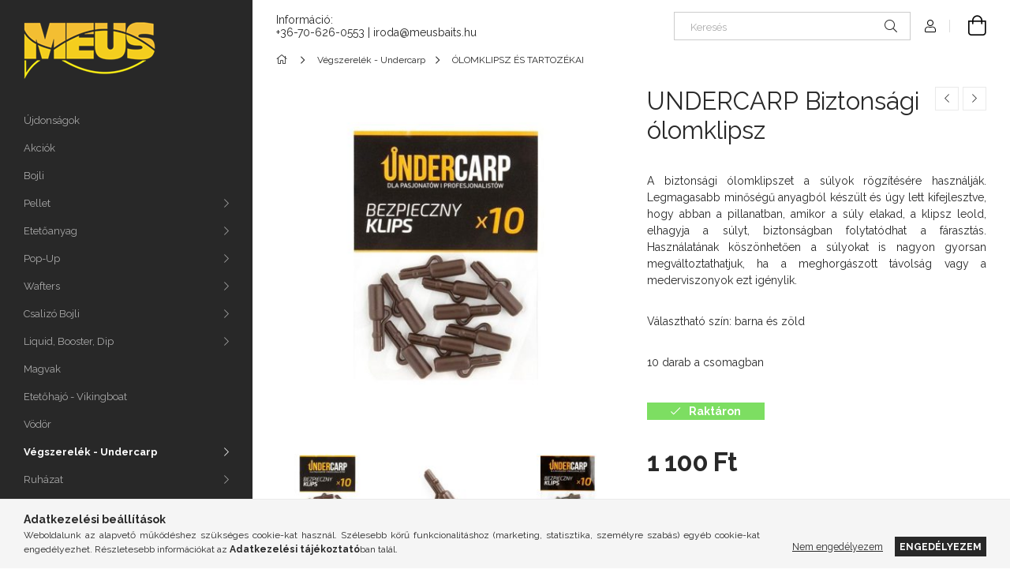

--- FILE ---
content_type: text/html; charset=UTF-8
request_url: https://meusbaits.hu/Biztonsagi-olomklipsz
body_size: 19496
content:
<!DOCTYPE html>
<html lang="hu">
<head>
    <meta charset="utf-8">
<meta name="description" content="UNDERCARP Biztonsági ólomklipsz, A biztonsági ólomklipszet a súlyok rögzítésére használják. Legmagasabb minőségű anyagból készült és úgy lett kifejlesztve, hogy">
<meta name="robots" content="index, follow">
<meta http-equiv="X-UA-Compatible" content="IE=Edge">
<meta property="og:site_name" content="MEUS baits Webáruház" />
<meta property="og:title" content="UNDERCARP Biztonsági ólomklipsz - MEUS baits Webáruház">
<meta property="og:description" content="UNDERCARP Biztonsági ólomklipsz, A biztonsági ólomklipszet a súlyok rögzítésére használják. Legmagasabb minőségű anyagból készült és úgy lett kifejlesztve, hogy">
<meta property="og:type" content="product">
<meta property="og:url" content="https://meusbaits.hu/Biztonsagi-olomklipsz">
<meta property="og:image" content="https://meusbaits.hu/img/24545/UC59/UC59.jpg">
<meta name="facebook-domain-verification" content="yb3luq4vco60udchhlaf95dum2ccl1">
<meta name="mobile-web-app-capable" content="yes">
<meta name="apple-mobile-web-app-capable" content="yes">
<meta name="MobileOptimized" content="320">
<meta name="HandheldFriendly" content="true">

<title>UNDERCARP Biztonsági ólomklipsz - MEUS baits Webáruház</title>


<script>
var service_type="shop";
var shop_url_main="https://meusbaits.hu";
var actual_lang="hu";
var money_len="0";
var money_thousend=" ";
var money_dec=",";
var shop_id=24545;
var unas_design_url="https:"+"/"+"/"+"meusbaits.hu"+"/"+"!common_design"+"/"+"base"+"/"+"001903"+"/";
var unas_design_code='001903';
var unas_base_design_code='1900';
var unas_design_ver=4;
var unas_design_subver=6;
var unas_shop_url='https://meusbaits.hu';
var responsive="yes";
var config_plus=new Array();
config_plus['product_tooltip']=1;
config_plus['cart_redirect']=1;
config_plus['money_type']='Ft';
config_plus['money_type_display']='Ft';
var lang_text=new Array();

var UNAS = UNAS || {};
UNAS.shop={"base_url":'https://meusbaits.hu',"domain":'meusbaits.hu',"username":'meusbaits.unas.hu',"id":24545,"lang":'hu',"currency_type":'Ft',"currency_code":'HUF',"currency_rate":'1',"currency_length":0,"base_currency_length":0,"canonical_url":'https://meusbaits.hu/Biztonsagi-olomklipsz'};
UNAS.design={"code":'001903',"page":'product_details'};
UNAS.api_auth="72f8e3c77cff58d1d51627dfe220f7ba";
UNAS.customer={"email":'',"id":0,"group_id":0,"without_registration":0};
UNAS.shop["category_id"]="599156";
UNAS.shop["sku"]="UC59";
UNAS.shop["product_id"]="236855840";
UNAS.shop["only_private_customer_can_purchase"] = false;
 

UNAS.text = {
    "button_overlay_close": `Bezár`,
    "popup_window": `Felugró ablak`,
    "list": `lista`,
    "is_opened": `megnyitva`,
    "is_closed": `bezárva`,
    "consent_granted": `hozzájárulás megadva`,
    "consent_rejected": `hozzájárulás elutasítva`,
    "field_is_incorrect": `mező hibás`,
    "error_title": `Hiba!`,
    "product_variants": `termék változatok`,
    "product_added_to_cart": `A termék a kosárba került`,
    "product_added_to_cart_with_qty_problem": `A termékből csak [qty_added_to_cart] [qty_unit] került kosárba`,
    "product_removed_from_cart": `A termék törölve a kosárból`,
    "reg_title_name": `Név`,
    "reg_title_company_name": `Cégnév`,
    "number_of_items_in_cart": `Kosárban lévő tételek száma`,
    "cart_is_empty": `A kosár üres`,
    "cart_updated": `A kosár frissült`
};


UNAS.text["delete_from_favourites"]= `Törlés a kedvencek közül`;
UNAS.text["add_to_favourites"]= `Kedvencekhez`;






window.lazySizesConfig=window.lazySizesConfig || {};
window.lazySizesConfig.loadMode=1;
window.lazySizesConfig.loadHidden=false;

window.dataLayer = window.dataLayer || [];
function gtag(){dataLayer.push(arguments)};
gtag('js', new Date());
</script>

<script src="https://meusbaits.hu/!common_packages/jquery/jquery-3.2.1.js?mod_time=1759314984"></script>
<script src="https://meusbaits.hu/!common_packages/jquery/plugins/migrate/migrate.js?mod_time=1759314984"></script>
<script src="https://meusbaits.hu/!common_packages/jquery/plugins/autocomplete/autocomplete.js?mod_time=1759314984"></script>
<script src="https://meusbaits.hu/!common_packages/jquery/plugins/tools/overlay/overlay.js?mod_time=1759314984"></script>
<script src="https://meusbaits.hu/!common_packages/jquery/plugins/tools/toolbox/toolbox.expose.js?mod_time=1759314984"></script>
<script src="https://meusbaits.hu/!common_packages/jquery/plugins/lazysizes/lazysizes.min.js?mod_time=1759314984"></script>
<script src="https://meusbaits.hu/!common_packages/jquery/own/shop_common/exploded/common.js?mod_time=1759314984"></script>
<script src="https://meusbaits.hu/!common_packages/jquery/own/shop_common/exploded/common_overlay.js?mod_time=1759314984"></script>
<script src="https://meusbaits.hu/!common_packages/jquery/own/shop_common/exploded/common_shop_popup.js?mod_time=1759314984"></script>
<script src="https://meusbaits.hu/!common_packages/jquery/own/shop_common/exploded/page_product_details.js?mod_time=1759314984"></script>
<script src="https://meusbaits.hu/!common_packages/jquery/own/shop_common/exploded/function_favourites.js?mod_time=1759314984"></script>
<script src="https://meusbaits.hu/!common_packages/jquery/own/shop_common/exploded/function_recommend.js?mod_time=1759314984"></script>
<script src="https://meusbaits.hu/!common_packages/jquery/plugins/hoverintent/hoverintent.js?mod_time=1759314984"></script>
<script src="https://meusbaits.hu/!common_packages/jquery/own/shop_tooltip/shop_tooltip.js?mod_time=1759314984"></script>
<script src="https://meusbaits.hu/!common_design/base/001900/main.js?mod_time=1759314986"></script>
<script src="https://meusbaits.hu/!common_packages/jquery/plugins/perfectscrollbar/perfect-scrollbar-1.4.0/perfect-scrollbar.min.js?mod_time=1759314984"></script>
<script src="https://meusbaits.hu/!common_packages/jquery/plugins/swiper/swiper-bundle.min.js?mod_time=1759314984"></script>
<script src="https://meusbaits.hu/!common_packages/jquery/plugins/toastr/toastr.min.js?mod_time=1759314984"></script>
<script src="https://meusbaits.hu/!common_packages/jquery/plugins/tippy/popper-2.4.4.min.js?mod_time=1759314984"></script>
<script src="https://meusbaits.hu/!common_packages/jquery/plugins/tippy/tippy-bundle.umd.min.js?mod_time=1759314984"></script>
<script src="https://meusbaits.hu/!common_packages/jquery/plugins/photoswipe/photoswipe.min.js?mod_time=1759314984"></script>
<script src="https://meusbaits.hu/!common_packages/jquery/plugins/photoswipe/photoswipe-ui-default.min.js?mod_time=1759314984"></script>

<link href="https://meusbaits.hu/temp/shop_24545_f2ff07046ae5e49716c315d582c7d960.css?mod_time=1761908842" rel="stylesheet" type="text/css">

<link href="https://meusbaits.hu/Biztonsagi-olomklipsz" rel="canonical">
<link id="favicon-96x96" rel="icon" type="image/png" href="https://meusbaits.hu/shop_ordered/24545/pic/fekete96x96.png" sizes="96x96">
<script>
        var google_consent=1;
    
        gtag('consent', 'default', {
           'ad_storage': 'denied',
           'ad_user_data': 'denied',
           'ad_personalization': 'denied',
           'analytics_storage': 'denied',
           'functionality_storage': 'denied',
           'personalization_storage': 'denied',
           'security_storage': 'granted'
        });

    
        gtag('consent', 'update', {
           'ad_storage': 'denied',
           'ad_user_data': 'denied',
           'ad_personalization': 'denied',
           'analytics_storage': 'denied',
           'functionality_storage': 'denied',
           'personalization_storage': 'denied',
           'security_storage': 'granted'
        });

        </script>
    
    <meta content="width=device-width, initial-scale=1.0" name="viewport">
	<link rel="preload" href="https://meusbaits.hu/!common_design/own/fonts/1800/customicons/custom-icons.woff2" as="font" type="font/woff2" crossorigin>
    <link rel="preconnect" href="https://fonts.gstatic.com">
    <link rel="preload" href="https://fonts.googleapis.com/css2?family=Raleway:wght@400;700&display=swap" as="style">
    <link rel="stylesheet" href="https://fonts.googleapis.com/css2?family=Raleway:wght@400;700&display=swap" media="print" onload="this.media='all'">
    <noscript>
        <link rel="stylesheet" href="https://fonts.googleapis.com/css2?family=Raleway:wght@400;700&display=swap">
    </noscript>

    
    
    
    
    
    

    
    
    
    



                                       <style>
                .banner_start_big-wrapper .swiper-slide {
                    padding-top: calc(133.509933775%);
                }
                 @media (max-width: 991.98px){ .banner_start_big-wrapper .swiper-slide { padding-top: calc(133.403361345%);}}                  @media (max-width: 767.98px){ .banner_start_big-wrapper .swiper-slide { padding-top: calc(133.509933775%);}}                  @media (max-width: 575.98px){ .banner_start_big-wrapper .swiper-slide { padding-top: calc(133.333333333%);}}                 </style>

                                    <link rel="preload" media="(max-width: 364.98px)" imagesrcset="https://meusbaits.hu/!common_design/custom/meusbaits.unas.hu/element/layout_hu_banner_start_big-755_1_xxsmall.jpg?time=1740485625 1x" href="https://meusbaits.hu/!common_design/custom/meusbaits.unas.hu/element/layout_hu_banner_start_big-755_1_xxsmall.jpg?time=1740485625" as="image">
                                                    <link rel="preload" media="(min-width: 365px) and (max-width: 413.98px)" imagesrcset="https://meusbaits.hu/!common_design/custom/meusbaits.unas.hu/element/layout_hu_banner_start_big-755_1_xsmall.jpg?time=1740485625 1x" href="https://meusbaits.hu/!common_design/custom/meusbaits.unas.hu/element/layout_hu_banner_start_big-755_1_xsmall.jpg?time=1740485625" as="image">
                                                    <link rel="preload" media="(min-width: 414px) and (max-width: 575.98px)" imagesrcset="https://meusbaits.hu/!common_design/custom/meusbaits.unas.hu/element/layout_hu_banner_start_big-755_1_small.jpg?time=1740485625 1x" href="https://meusbaits.hu/!common_design/custom/meusbaits.unas.hu/element/layout_hu_banner_start_big-755_1_small.jpg?time=1740485625" as="image">
                                                    <link rel="preload" media="(min-width: 576px) and (max-width: 767.98px)" imagesrcset="https://meusbaits.hu/!common_design/custom/meusbaits.unas.hu/element/layout_hu_banner_start_big-755_1_medium.jpg?time=1740485625 1x" href="https://meusbaits.hu/!common_design/custom/meusbaits.unas.hu/element/layout_hu_banner_start_big-755_1_medium.jpg?time=1740485625" as="image">
                                                    <link rel="preload" media="(min-width: 768px) and (max-width: 991.98px)" imagesrcset="https://meusbaits.hu/!common_design/custom/meusbaits.unas.hu/element/layout_hu_banner_start_big-755_1_large.jpg?time=1740485625 1x" href="https://meusbaits.hu/!common_design/custom/meusbaits.unas.hu/element/layout_hu_banner_start_big-755_1_large.jpg?time=1740485625" as="image">
                                                    <link rel="preload" media="(min-width: 992px) and (max-width: 1199.98px)" imagesrcset="https://meusbaits.hu/!common_design/custom/meusbaits.unas.hu/element/layout_hu_banner_start_big-755_1_xlarge.jpg?time=1740485625 1x" href="https://meusbaits.hu/!common_design/custom/meusbaits.unas.hu/element/layout_hu_banner_start_big-755_1_xlarge.jpg?time=1740485625" as="image">
                                            <link rel="preload" media="(min-width: 1200px) and (max-width: 1439.98px)" imagesrcset="https://meusbaits.hu/!common_design/custom/meusbaits.unas.hu/element/layout_hu_banner_start_big-755_1_xxlarge.jpg?time=1740485625 1x" href="https://meusbaits.hu/!common_design/custom/meusbaits.unas.hu/element/layout_hu_banner_start_big-755_1_xxlarge.jpg?time=1740485625" as="image">
                                                            <link rel="preload" media="(min-width: 1440px)" imagesrcset="https://meusbaits.hu/!common_design/custom/meusbaits.unas.hu/element/layout_hu_banner_start_big-755_1_default.jpg?time=1740485625 1x" href="https://meusbaits.hu/!common_design/custom/meusbaits.unas.hu/element/layout_hu_banner_start_big-755_1_default.jpg?time=1740485625" as="image">
                                                                                        
    


                                         
    



    
    




    
    
    
    
</head>






<body class='design_ver4 design_subver1 design_subver2 design_subver3 design_subver4 design_subver5 design_subver6' id="ud_shop_artdet">
    <div id="fb-root"></div>
    <script>
        window.fbAsyncInit = function() {
            FB.init({
                xfbml            : true,
                version          : 'v22.0'
            });
        };
    </script>
    <script async defer crossorigin="anonymous" src="https://connect.facebook.net/hu_HU/sdk.js"></script>
    <div id="image_to_cart" style="display:none; position:absolute; z-index:100000;"></div>
<div class="overlay_common overlay_warning" id="overlay_cart_add"></div>
<script>$(document).ready(function(){ overlay_init("cart_add",{"onBeforeLoad":false}); });</script>
<div id="overlay_login_outer"></div>	
	<script>
	$(document).ready(function(){
	    var login_redir_init="";

		$("#overlay_login_outer").overlay({
			onBeforeLoad: function() {
                var login_redir_temp=login_redir_init;
                if (login_redir_act!="") {
                    login_redir_temp=login_redir_act;
                    login_redir_act="";
                }

									$.ajax({
						type: "GET",
						async: true,
						url: "https://meusbaits.hu/shop_ajax/ajax_popup_login.php",
						data: {
							shop_id:"24545",
							lang_master:"hu",
                            login_redir:login_redir_temp,
							explicit:"ok",
							get_ajax:"1"
						},
						success: function(data){
							$("#overlay_login_outer").html(data);
							if (unas_design_ver >= 5) $("#overlay_login_outer").modal('show');
							$('#overlay_login1 input[name=shop_pass_login]').keypress(function(e) {
								var code = e.keyCode ? e.keyCode : e.which;
								if(code.toString() == 13) {		
									document.form_login_overlay.submit();		
								}	
							});	
						}
					});
								},
			top: 50,
			mask: {
	color: "#000000",
	loadSpeed: 200,
	maskId: "exposeMaskOverlay",
	opacity: 0.7
},
			closeOnClick: (config_plus['overlay_close_on_click_forced'] === 1),
			onClose: function(event, overlayIndex) {
				$("#login_redir").val("");
			},
			load: false
		});
		
			});
	function overlay_login() {
		$(document).ready(function(){
			$("#overlay_login_outer").overlay().load();
		});
	}
	function overlay_login_remind() {
        if (unas_design_ver >= 5) {
            $("#overlay_remind").overlay().load();
        } else {
            $(document).ready(function () {
                $("#overlay_login_outer").overlay().close();
                setTimeout('$("#overlay_remind").overlay().load();', 250);
            });
        }
	}

    var login_redir_act="";
    function overlay_login_redir(redir) {
        login_redir_act=redir;
        $("#overlay_login_outer").overlay().load();
    }
	</script>  
	<div class="overlay_common overlay_info" id="overlay_remind"></div>
<script>$(document).ready(function(){ overlay_init("remind",[]); });</script>

	<script>
    	function overlay_login_error_remind() {
		$(document).ready(function(){
			load_login=0;
			$("#overlay_error").overlay().close();
			setTimeout('$("#overlay_remind").overlay().load();', 250);	
		});
	}
	</script>  
	<div class="overlay_common overlay_info" id="overlay_newsletter"></div>
<script>$(document).ready(function(){ overlay_init("newsletter",[]); });</script>

<script>
function overlay_newsletter() {
    $(document).ready(function(){
        $("#overlay_newsletter").overlay().load();
    });
}
</script>
<div class="overlay_common overlay_error" id="overlay_script"></div>
<script>$(document).ready(function(){ overlay_init("script",[]); });</script>
    <script>
    $(document).ready(function() {
        $.ajax({
            type: "GET",
            url: "https://meusbaits.hu/shop_ajax/ajax_stat.php",
            data: {master_shop_id:"24545",get_ajax:"1"}
        });
    });
    </script>
    

<div id="container" class="page_shop_artdet_UC59 position-relative d-flex filter-in-subcategory-disabled">
    <div class="col-fix-custom-1 side-dropdown" data-content-for=".side-btn, .filter-btn" data-content-direction="left">
        <section class="main-left">
            <div class="main-left__inner h-100">
                <button class="main-left__close-btn btn-close d-xl-none" data-btn-for=".side-dropdown" type="button" aria-label="Bezár"></button>
                <div class="main-left__content d-flex flex-column">
                    <header class="main-left__header">
                        


        <div id="header_logo_img1" class="js-element logo d-none d-xl-block mb-5 px-5" data-element-name="header_logo">
                                    <a href="https://meusbaits.hu/">                <picture>
                    <source srcset="                                    https://meusbaits.hu/!common_design/custom/meusbaits.unas.hu/element/layout_hu_header_logo-260x60_1_default.png?time=1606462531 170w                                    "
                            sizes=" 170px"
                    >
                    <img src="https://meusbaits.hu/!common_design/custom/meusbaits.unas.hu/element/layout_hu_header_logo-260x60_1_default.png?time=1606462531"
                         alt="MEUS baits Webáruház"
                    >
                </picture>
                </a>                        </div>
    
                    </header>
                    <div class="box_container main-menus has-toggle-button">
                        <div class="box">
                            <div id="main-menus-content" class="box__content main-menus__content js-main-menus-content has-maxheight is-active">
                                    <ul class="cat-menus level-0" data-level="cat-level-0">
                                <li class='cat-menu is-spec-item js-cat-menu-new' data-id="new">
            <span class="cat-menu__name" >
                <a class='cat-menu__link' href='https://meusbaits.hu/shop_artspec.php?artspec=2' >                    Újdonságok                    </a>            </span>
                            </li>
                                <li class='cat-menu is-spec-item js-cat-menu-akcio' data-id="akcio">
            <span class="cat-menu__name" >
                <a class='cat-menu__link' href='https://meusbaits.hu/shop_artspec.php?artspec=1' >                    Akciók                    </a>            </span>
                            </li>
                                <li class='cat-menu js-cat-menu-685149' data-id="685149">
            <span class="cat-menu__name" >
                <a class='cat-menu__link' href='https://meusbaits.hu/spl/685149/Bojli' >                    Bojli                    </a>            </span>
                            </li>
                                <li class='cat-menu has-child js-cat-menu-660486' data-id="660486">
            <span class="cat-menu__name" onclick="catSubLoad('660486','https://meusbaits.hu/shop_ajax/ajax_box_cat.php?get_ajax=1&type=layout&change_lang=hu&level=1&key=660486&box_var_name=shop_cat&box_var_layout_cache=1&box_var_expand_cache=yes&box_var_layout_level0=0&box_var_layout=1&box_var_ajax=1&box_var_section=content&box_var_highlight=yes&box_var_type=expand&box_var_div=no');">
                                    Pellet                                </span>
                            </li>
                                <li class='cat-menu has-child js-cat-menu-724268' data-id="724268">
            <span class="cat-menu__name" onclick="catSubLoad('724268','https://meusbaits.hu/shop_ajax/ajax_box_cat.php?get_ajax=1&type=layout&change_lang=hu&level=1&key=724268&box_var_name=shop_cat&box_var_layout_cache=1&box_var_expand_cache=yes&box_var_layout_level0=0&box_var_layout=1&box_var_ajax=1&box_var_section=content&box_var_highlight=yes&box_var_type=expand&box_var_div=no');">
                                    Etetőanyag                                </span>
                            </li>
                                <li class='cat-menu has-child js-cat-menu-857489' data-id="857489">
            <span class="cat-menu__name" onclick="catSubLoad('857489','https://meusbaits.hu/shop_ajax/ajax_box_cat.php?get_ajax=1&type=layout&change_lang=hu&level=1&key=857489&box_var_name=shop_cat&box_var_layout_cache=1&box_var_expand_cache=yes&box_var_layout_level0=0&box_var_layout=1&box_var_ajax=1&box_var_section=content&box_var_highlight=yes&box_var_type=expand&box_var_div=no');">
                                    Pop-Up                                </span>
                            </li>
                                <li class='cat-menu has-child js-cat-menu-913539' data-id="913539">
            <span class="cat-menu__name" onclick="catSubLoad('913539','https://meusbaits.hu/shop_ajax/ajax_box_cat.php?get_ajax=1&type=layout&change_lang=hu&level=1&key=913539&box_var_name=shop_cat&box_var_layout_cache=1&box_var_expand_cache=yes&box_var_layout_level0=0&box_var_layout=1&box_var_ajax=1&box_var_section=content&box_var_highlight=yes&box_var_type=expand&box_var_div=no');">
                                    Wafters                                </span>
                            </li>
                                <li class='cat-menu has-child js-cat-menu-178324' data-id="178324">
            <span class="cat-menu__name" onclick="catSubLoad('178324','https://meusbaits.hu/shop_ajax/ajax_box_cat.php?get_ajax=1&type=layout&change_lang=hu&level=1&key=178324&box_var_name=shop_cat&box_var_layout_cache=1&box_var_expand_cache=yes&box_var_layout_level0=0&box_var_layout=1&box_var_ajax=1&box_var_section=content&box_var_highlight=yes&box_var_type=expand&box_var_div=no');">
                                    Csalizó Bojli                                </span>
                            </li>
                                <li class='cat-menu has-child js-cat-menu-519040' data-id="519040">
            <span class="cat-menu__name" onclick="catSubLoad('519040','https://meusbaits.hu/shop_ajax/ajax_box_cat.php?get_ajax=1&type=layout&change_lang=hu&level=1&key=519040&box_var_name=shop_cat&box_var_layout_cache=1&box_var_expand_cache=yes&box_var_layout_level0=0&box_var_layout=1&box_var_ajax=1&box_var_section=content&box_var_highlight=yes&box_var_type=expand&box_var_div=no');">
                                    Liquid, Booster, Dip                                </span>
                            </li>
                                <li class='cat-menu js-cat-menu-442240' data-id="442240">
            <span class="cat-menu__name" >
                <a class='cat-menu__link' href='https://meusbaits.hu/Magvak' >                    Magvak                    </a>            </span>
                            </li>
                                <li class='cat-menu js-cat-menu-441326' data-id="441326">
            <span class="cat-menu__name" >
                <a class='cat-menu__link' href='https://meusbaits.hu/spl/441326/Etetohajo-Vikingboat' >                    Etetőhajó - Vikingboat                    </a>            </span>
                            </li>
                                <li class='cat-menu js-cat-menu-549659' data-id="549659">
            <span class="cat-menu__name" >
                <a class='cat-menu__link' href='https://meusbaits.hu/spl/549659/Vodor' >                    Vödör                    </a>            </span>
                            </li>
                                <li class='cat-menu has-child js-cat-menu-974666' data-id="974666">
            <span class="cat-menu__name" onclick="catSubLoad('974666','https://meusbaits.hu/shop_ajax/ajax_box_cat.php?get_ajax=1&type=layout&change_lang=hu&level=1&key=974666&box_var_name=shop_cat&box_var_layout_cache=1&box_var_expand_cache=yes&box_var_layout_level0=0&box_var_layout=1&box_var_ajax=1&box_var_section=content&box_var_highlight=yes&box_var_type=expand&box_var_div=no');">
                                    Végszerelék - Undercarp                                </span>
                            </li>
                                <li class='cat-menu has-child js-cat-menu-986162' data-id="986162">
            <span class="cat-menu__name" onclick="catSubLoad('986162','https://meusbaits.hu/shop_ajax/ajax_box_cat.php?get_ajax=1&type=layout&change_lang=hu&level=1&key=986162&box_var_name=shop_cat&box_var_layout_cache=1&box_var_expand_cache=yes&box_var_layout_level0=0&box_var_layout=1&box_var_ajax=1&box_var_section=content&box_var_highlight=yes&box_var_type=expand&box_var_div=no');">
                                    Ruházat                                </span>
                            </li>
            </ul>
    <script>
        function catSubLoad($id,$ajaxUrl){
            let catMenuEl = $('.cat-menu[data-id="'+$id+'"]');

            $.ajax({
                type: 'GET',
                url: $ajaxUrl,
                beforeSend: function(){
                    catMenuEl.addClass('ajax-loading');
                    setTimeout(function (){
                        if (!catMenuEl.hasClass('ajax-loaded')) {
                            catMenuEl.addClass('ajax-loader');
                        }
                    }, 500);
                },
                success:function(data){
                    catMenuEl.append(data);
                    catItemMarking();
                    $(".cat-menu__name:not(.is-processed)").each(CatPicHover);
                    $("> .cat-menu__name", catMenuEl).attr('onclick','catOpen($(this));').trigger('click');
                    catMenuEl.removeClass('ajax-loading ajax-loader').addClass('ajax-loaded');
                }
            });
        }
        function catBack($this) {
            var thisBackBtn = $this;
            var thisCatLevel = thisBackBtn.closest('[data-level]').data('level');
            /** remove opened class from children */
            thisBackBtn.closest('.js-sublist').find('.cat-menu.is-opened').removeClass('is-opened');
            /** remove opened class from parent */
            if (window.matchMedia('(max-width: 992px)').matches) {
                setTimeout(function() {
                    thisBackBtn.closest('.cat-menu.is-opened').removeClass('is-opened');
                }, 400);
            } else {
                thisBackBtn.closest('.cat-menu.is-opened').removeClass('is-opened');
            }
            $('html').removeClass(thisCatLevel +'-is-opened');
        }
        function catOpen($this) {
            var thisCatMenu = $this.parent();
            psInit(thisCatMenu.find('.js-sublist-inner').first());
            var thisMainMenusContent = $('.js-main-menus-content');
            var thisCatMenuList = thisCatMenu.closest('[data-level]');
            var thisCatLevel = thisCatMenuList.data('level');

            if (thisCatLevel === "cat-level-0") {
                /*remove is-opened class form the rest menus (cat+plus)*/
                thisMainMenusContent.find('.is-opened').not(thisCatMenu).removeClass('is-opened');
            } else {
                /*remove is-opened class form the siblings cat menus */
                thisCatMenuList.find('.is-opened').not(thisCatMenu).removeClass('is-opened');
            }

            if (thisCatMenu.hasClass('is-opened')) {
                thisCatMenu.removeClass('is-opened');
                $('html').removeClass(thisCatLevel +'-is-opened');
            } else {
                thisCatMenu.addClass('is-opened');
                $('html').addClass(thisCatLevel +'-is-opened');
            }
        }
        function catsClose() {
            handleCloseDropdowns();
            handleCloseMenus();
        }
        function CatPicHover() {
            var catItem = $(this); /*span.cat-menu__name*/
            var parentCatPic = catItem.closest(".js-sublist").find(".js-parent-img-wrapper").first().find(".js-parent-img");
            var childSublist = catItem.siblings('.js-sublist');
            var parentCatPicSrc = parentCatPic.attr("data-src-orig");
            var parentCatPicSrcSet = parentCatPic.attr("data-srcset-orig");
            if (parentCatPicSrcSet === undefined) parentCatPicSrcSet="";

            var catItems = catItem.closest(".cat-menus");

            catItem.on('mouseenter', function() {
                if (!isTouchDevice) {
                    var currentAltPicSrcSet = $(this).data("retina-img-url");
                    parentCatPic.attr("src", $(this).data("img-url"));
                    if (currentAltPicSrcSet == undefined) currentAltPicSrcSet = "";
                    parentCatPic.attr("srcset", currentAltPicSrcSet);
                }
            });

            catItems.on('mouseleave', function() {
                if (!isTouchDevice) {
                    parentCatPic.attr("src", parentCatPicSrc);
                    parentCatPic.attr("srcset", parentCatPicSrcSet);
                }
            });

            childSublist.on('mouseenter', function() {
                if (!isTouchDevice) {
                    parentCatPic.attr("src", parentCatPicSrc);
                    parentCatPic.attr("srcset", parentCatPicSrcSet);
                }
            });

            catItem.on('click', function() {
                if (!isTouchDevice) {
                    if ($(this).parent().hasClass('has-child')) {
                        parentCatPic.attr("src", parentCatPicSrc);
                        parentCatPic.attr("srcset", parentCatPicSrcSet);
                    }
                }
            });
            catItem.addClass('is-processed');

        }
        $(document).ready(function () {
            var cats = $(".cat-menu__name:not(.is-processed)");
            cats.each(CatPicHover);
        });
    </script>




                                                                <button aria-controls="main-menus-content" class="main-menus__btn btn btn-square--sm js-main-menus-btn is-active" aria-label="Kevesebb" aria-expanded="true" type="button"></button>
                                <script>
                                    $('.js-main-menus-btn').on('click', function (){
                                        let $thisBtn = $(this);
                                        let $thisContent = $('.js-main-menus-content');
                                        $thisBtn.toggleClass('is-active').attr('aria-label', (_, attr) => attr == 'Több' ? 'Kevesebb' : 'Több').attr('aria-expanded', (_, attr) => attr == 'false' ? 'true' : 'false');
                                        $thisContent.toggleClass('is-active');
                                        psElements['.main-left__inner'].update();
                                    });
                                </script>
                                                            </div>
                        </div>
                    </div>

                    <div id='box_container_shop_top' class='box_container_1'>
                    <div class="box">
                        <h4 class="box__title">TOP termékek</h4>
                        <div class="box__content js-box-content"><div id='box_top_content' class='box_content box_top_content'><div class='box_content_ajax' data-min-length='5'></div><script>
	$.ajax({
		type: "GET",
		async: true,
		url: "https://meusbaits.hu/shop_ajax/ajax_box_top.php",
		data: {
			box_id:"",
			unas_page:"0",
			cat_endid:"599156",
			get_ajax:1,
			shop_id:"24545",
			lang_master:"hu"
		},
		success: function(result){
			$("#box_top_content").html(result);
		}
	});
</script>
</div></div>
                    </div>
                    </div><div id='box_container_home_banner4_1' class='box_container_2'>
                    <div class="box">
                        <h4 class="box__title">Házhozszállítás</h4>
                        <div class="box__content js-box-content"><div id='box_banner_31055' class='box_content'><div class='box_txt text_normal'><p style="text-align: center;"><a href="https://meusbaits.hu/shop_contact.php?tab=shipping"><img src="https://meusbaits.hu/main_pic/shop_default_shipping.png" /></a></p></div></div></div>
                    </div>
                    </div><div id='box_container_home_banner1_1' class='box_container_3'>
                    <div class="box">
                        <h4 class="box__title">Facebook</h4>
                        <div class="box__content js-box-content"><div id='box_banner_31057' class='box_content'><div class='box_txt text_normal'><div class="fb-page" data-href="https://www.facebook.com/MEUS-baits-947981698571338" data-width="220" data-small-header="false" data-adapt-container-width="false" data-hide-cover="false" data-show-facepile="true"></div></div></div></div>
                    </div>
                    </div>

                    


    <div class="js-element sidebar_contact box_container mt-auto" data-element-name="sidebar_contact">
                <h4 class="element__title box__title">Elérhetőség</h4>
                <div class="element__content box__content">
                                <style>
                .sidebar_contact .slide-1 a::before {
                    content: '\f3c5';
                }
            </style>
                        <div class="element__html slide-1"><p><a href="https://maps.google.com/?q=4900+Feh%C3%A9rgyarmat%2C+Tolnai+utca+9." target="_blank" rel="noopener">4900 Fehérgyarmat, Tolnai utca 9.</a></p></div>
                                <style>
                .sidebar_contact .slide-2 a::before {
                    content: '\f095';
                }
            </style>
                        <div class="element__html slide-2"><p><a href="tel://+36-70-626-0553">+36-70-626-0553</a></p></div>
                                <style>
                .sidebar_contact .slide-3 a::before {
                    content: '\f0e0';
                }
            </style>
                        <div class="element__html slide-3"><p><a href="mailto:iroda@meusbaits.hu">iroda@meusbaits.hu</a></p></div>
                </div>
    </div>


                                        
                    
                    
                </div>
            </div>
        </section>
    </div>
    <main class="col-rest-custom-1">
        <section class="main-right filter-normal-not-exists">
            
            <header class="header">
                <div class="header-top position-relative py-3 py-md-4 px-3 px-xl-0">
                    <div class="d-flex flex-wrap flex-md-nowrap align-items-center">
                        <button class="side-btn dropdown--btn btn-text d-xl-none order-1" aria-label="Kategóriák további menüpontok" data-btn-for=".side-dropdown" type="button">
                            <span class="side-btn-icon icon--hamburger"></span>
                        </button>

                        


        <div id="header_logo_img" class="js-element logo col-6 col-xs-auto px-3 mr-auto d-xl-none order-2" data-element-name="header_logo">
                                    <a href="https://meusbaits.hu/">                <picture>
                    <source srcset="                                    https://meusbaits.hu/!common_design/custom/meusbaits.unas.hu/element/layout_hu_header_logo-260x60_1_default.png?time=1606462531 170w                                    "
                            sizes=" 170px"
                    >
                    <img src="https://meusbaits.hu/!common_design/custom/meusbaits.unas.hu/element/layout_hu_header_logo-260x60_1_default.png?time=1606462531"
                         alt="MEUS baits Webáruház"
                    >
                </picture>
                </a>                        </div>
    

                        


    <div class="js-element header_text_section_2 d-none d-lg-block pr-3 order-3" data-element-name="header_text_section_2">
        <div class="element__content ">
                            <div class="element__html slide-1"><p><a href="tel:+36-70-626-0553">Információ: </a></p>
<p><a href="tel:+36-70-626-0553">+36-70-626-0553</a> | <a href="mailto:iroda@meusbaits.hu">iroda@meusbaits.hu</a></p></div>
                    </div>
    </div>


                        <div class="search__dropdown col-12 col-md-auto px-0 order-1 mt-3 mt-md-0 ml-md-auto order-5 order-md-4">
                            <div class="search-box position-relative ml-auto browser-is-chrome" id="box_search_content">
    <form name="form_include_search" id="form_include_search" action="https://meusbaits.hu/shop_search.php" method="get">
        <div class="box-search-group mb-0">
            <input data-stay-visible-breakpoint="768" name="search" id="box_search_input" value="" aria-label="Keresés"
                   pattern=".{3,100}" title="Hosszabb kereső kifejezést írjon be!" placeholder="Keresés" type="text" maxlength="100"
                   class="ac_input form-control js-search-input" autocomplete="off" required            >
            <div class="search-box__search-btn-outer input-group-append" title="Keresés">
                <button class='search-btn' aria-label="Keresés">
                    <span class="search-btn-icon icon--search"></span>
                </button>
                <button type="button" onclick="$('.js-search-smart-autocomplete').addClass('is-hidden');$(this).addClass('is-hidden');" class='search-close-btn d-md-none is-hidden' aria-label="">
                    <span class="search-close-btn-icon icon--close"></span>
                </button>
            </div>
            <div class="search__loading">
                <div class="loading-spinner--small"></div>
            </div>
        </div>
        <div class="search-box__mask"></div>
    </form>
    <div class="ac_results"></div>
</div>
<script>
    $(document).ready(function(){
        $(document).on('smartSearchCreate smartSearchOpen smartSearchHasResult', function(e){
            if (e.type !== 'smartSearchOpen' || (e.type === 'smartSearchOpen' && $('.js-search-smart-autocomplete').children().length > 0)) {
                $('.search-close-btn').removeClass('is-hidden');
            }
        });
        $(document).on('smartSearchClose smartSearchEmptyResult', function(){
            $('.search-close-btn').addClass('is-hidden');
        });
        $(document).on('smartSearchInputLoseFocus', function(){
            if ($('.js-search-smart-autocomplete').length>0) {
                setTimeout(function () {
                    let height = $(window).height() - ($('.js-search-smart-autocomplete').offset().top - $(window).scrollTop()) - 20;
                    $('.search-smart-autocomplete').css('max-height', height + 'px');
                }, 300);
            }
        });
    });
</script>


                        </div>

                        <ul class="header-buttons-list order-4 order-md-5 ml-auto ml-md-0">
                                                        <li>    <div class="profile">
        <button type="button" class="profile__btn js-profile-btn dropdown--btn" id="profile__btn" data-orders="https://meusbaits.hu/shop_order_track.php" aria-label="Profil" data-btn-for=".profile__dropdown">
            <span class="profile__btn-icon icon--head"></span>
        </button>

        <div class="profile__dropdown dropdown--content dropdown--content-r d-xl-block" data-content-for=".profile__btn">
            <div role="button" class="profile__btn-close btn-close" aria-label="Bezár" data-close-btn-for=".profile__btn, .profile__dropdown"></div>
                            <h4 class="profile__header mb-4">Belépés</h4>
                <div class='login-box__loggedout-container'>
                    <form name="form_login" action="https://meusbaits.hu/shop_logincheck.php" method="post"><input name="file_back" type="hidden" value="/Biztonsagi-olomklipsz"><input type="hidden" name="login_redir" value="" id="login_redir">
                        <div class="login-box__form-inner">
                            <div class="form-group login-box__input-field form-label-group">
                                <input name="shop_user_login" id="shop_user_login" aria-label="Email" placeholder='Email' type="text" maxlength="100" class="form-control" spellcheck="false" autocomplete="email" autocapitalize="off">
                                <label for="shop_user_login">Email</label>
                            </div>
                            <div class="form-group login-box__input-field form-label-group">
                                <input name="shop_pass_login" id="shop_pass_login" aria-label="Jelszó" placeholder="Jelszó" type="password" maxlength="100" class="form-control" spellcheck="false" autocomplete="current-password" autocapitalize="off">
                                <label for="shop_pass_login">Jelszó</label>
                            </div>
                            <button type="submit" class="btn btn-primary btn-block">Belép</button>
                        </div>
                        <div class="btn-wrap">
                            <button type="button" class="login-box__remind-btn btn btn-link px-0 py-1 text-primary" onclick="overlay_login_remind()">Elfelejtettem a jelszavamat</button>
                        </div>
                    </form>

                    <div class="line-separator"></div>

                    <div class="login-box__other-buttons">
                        <div class="btn-wrap">
                            <a class="login-box__reg-btn btn btn-link py-2 px-0" href="https://meusbaits.hu/shop_reg.php?no_reg=0">Regisztráció</a>
                        </div>
                                                                            <div class="google-login-wrap position-relative">
                                <div class="google-login-btn btn btn-link text-left py-2 px-0 position-absolute w-100">Google</div>
                                <iframe class="google_login btn btn-link btn-block mr-2 position-absolute" scrolling="no" src="https://cluster3.unas.hu/shop_google_login.php?url=https%3A%2F%2Fmeusbaits.hu&text=Bel%C3%A9p%C3%A9s+Google+fi%C3%B3kkal&type=&align=center&design=%2Fbase%2F001903%2F" title="Google"></iframe>
                            </div>
                                            </div>
                </div>
                    </div>
    </div>
</li>
                            <li>
                                <div class="cart-box__container">
                                    <button class="cart-box__btn dropdown--btn" aria-label="Kosár megtekintése" type="button" data-btn-for=".cart-box__dropdown">
                                        <span class="cart-box__btn-icon icon--cart">
                                                <div id='box_cart_content' class='cart-box'>            </div>
                                        </span>
                                    </button>
                                                                        <div class="cart-box__dropdown dropdown--content dropdown--content-r js-cart-box-dropdown" data-content-for=".cart-box__btn">
                                        <div role="button" class="cart-box__btn-close btn-close d-none" aria-label="Bezár" data-close-btn-for=".cart-box__btn, .cart-box__dropdown"></div>
                                        <div id="box_cart_content2" class="h-100">
                                            <div class="loading-spinner-wrapper text-center">
                                                <div class="loading-spinner--small" style="width:30px;height:30px;vertical-align:middle;"></div>
                                            </div>
                                            <script>
                                                $(document).ready(function(){
                                                    $('.cart-box__btn').click(function(){
                                                        let $this_btn = $(this);
                                                        const $box_cart_2 = $("#box_cart_content2");
                                                        const $box_cart_close_btn = $box_cart_2.closest('.js-cart-box-dropdown').find('.cart-box__btn-close');

                                                        if (!$this_btn.hasClass('ajax-loading') && !$this_btn.hasClass('is-loaded')) {
                                                            $.ajax({
                                                                type: "GET",
                                                                async: true,
                                                                url: "https://meusbaits.hu/shop_ajax/ajax_box_cart.php?get_ajax=1&lang_master=hu&cart_num=2",
                                                                beforeSend:function(){
                                                                    $this_btn.addClass('ajax-loading');
                                                                    $box_cart_2.addClass('ajax-loading');
                                                                },
                                                                success: function (data) {
                                                                    $box_cart_2.html(data).removeClass('ajax-loading').addClass("is-loaded");
                                                                    $box_cart_close_btn.removeClass('d-none');
                                                                    $this_btn.removeClass('ajax-loading').addClass("is-loaded");
                                                                }
                                                            });
                                                        }
                                                    });
                                                });
                                            </script>
                                            
                                        </div>
                                        <div class="loading-spinner"></div>
                                    </div>
                                                                    </div>
                            </li>
                        </ul>
                    </div>
                </div>
            </header>

                        <div class="main px-4 px-xl-0 py-4 pt-xl-0">
                                <div class="main__title">
                    
                </div>
                <div class="main__content">
                    <div class="page_content_outer">














<div id='page_artdet_content' class='artdet artdet--type-1'>
    <div class="artdet__breadcrumb-prev-next mb-3 mb-md-4">
        <div class="row gutters-10 align-items-center">
            <div class="col">
                <div id='breadcrumb'>
                <nav class="breadcrumb__inner font-s cat-level-2">
            <span class="breadcrumb__item breadcrumb__home is-clickable" data-id="0">
                <a href="https://meusbaits.hu/sct/0/" class="breadcrumb-link breadcrumb-home-link" aria-label="Főkategória" title="Főkategória">
                    <span class='breadcrumb__text'>Főkategória</span>
                </a>
            </span>
                            <span class="breadcrumb__item visible-on-product-list" data-id="974666">
                                            <a href="https://meusbaits.hu/sct/974666/Vegszerelek-Undercarp" class="breadcrumb-link">
                            <span class="breadcrumb__text">Végszerelék - Undercarp</span>
                        </a>
                    
                    <script>
                        $("document").ready(function(){
                            $(".js-cat-menu-974666").addClass("is-selected");
                        });
                    </script>
                </span>
                            <span class="breadcrumb__item" data-id="599156">
                                            <a href="https://meusbaits.hu/spl/599156/OLOMKLIPSZ-ES-TARTOZEKAI" class="breadcrumb-link">
                            <span class="breadcrumb__text">ÓLOMKLIPSZ ÉS TARTOZÉKAI</span>
                        </a>
                    
                    <script>
                        $("document").ready(function(){
                            $(".js-cat-menu-599156").addClass("is-selected");
                        });
                    </script>
                </span>
                    </nav>
    </div>
            </div>
                            <div class="col-auto d-xl-none">
                    <div class="artdet__pagination d-flex">
                        <div class="artdet__pagination-btn artdet__pagination-prev">
                            <button type="button" onclick="product_det_prevnext('https://meusbaits.hu/Biztonsagi-olomklipsz','?cat=599156&sku=UC59&action=prev_js')" class="btn btn-square--sm border icon--arrow-left" aria-label="Előző termék"></button>
                        </div>
                        <div class="artdet__pagination-btn artdet__pagination-next ml-2">
                            <button type="button" onclick="product_det_prevnext('https://meusbaits.hu/Biztonsagi-olomklipsz','?cat=599156&sku=UC59&action=next_js')" class="btn btn-square--sm border icon--arrow-right" aria-label="Következő termék"></button>
                        </div>
                    </div>
                </div>
                    </div>
    </div>

    <script>
<!--
var lang_text_warning="Figyelem!"
var lang_text_required_fields_missing="Kérjük töltse ki a kötelező mezők mindegyikét!"
function formsubmit_artdet() {
   cart_add("UC59","",null,1)
}
$(document).ready(function(){
	select_base_price("UC59",1);
	egyeb_ar1_netto['UC59'][1]=0;
egyeb_ar1_brutto['UC59'][1]=0;
egyeb_ar1_orig_netto['UC59'][1]=0;
egyeb_ar1_orig_brutto['UC59'][1]=0;
egyeb_ar1_netto['UC59'][2]=0;
egyeb_ar1_brutto['UC59'][2]=0;
egyeb_ar1_orig_netto['UC59'][2]=0;
egyeb_ar1_orig_brutto['UC59'][2]=0;
egyeb_ar1_netto['UC59'][0]=0;
egyeb_ar1_brutto['UC59'][0]=0;
egyeb_ar1_orig_netto['UC59'][0]=0;
egyeb_ar1_orig_brutto['UC59'][0]=0;

	
	$("#egyeb_list1_UC59").change(function () {
		change_egyeb("UC59");
		select_get(1,"UC59","");
	});
	$("#egyeb_list2_UC59").change(function () {
		change_egyeb("UC59");
		select_get(2,"UC59","");
	});
	$("#egyeb_list3_UC59").change(function () {
		change_egyeb("UC59");
	});
	change_egyeb("UC59");
});
// -->
</script>

    <div class='artdet__inner pt-xl-3'>
        <form name="form_temp_artdet">

        <div class="artdet__pic-data-wrap mb-3 mb-lg-5 js-product">
            <div class="row gutters-10 gutters-xl-20 gutters-xxxl-40 main-block">
                <div class='artdet__img-outer col-lg-6 col-xxl-4'>
                    <div class="artdet__name-mobile mb-4 d-lg-none">
                        <h1 class='artdet__name line-clamp--3-12'>UNDERCARP Biztonsági ólomklipsz
</h1>

                                            </div>
                    <div class='artdet__img-inner'>
                        		                        <div class="swiper-container js-alts" id="swiper-container--images">
                            		                                                        <div class="swiper-wrapper artdet__alts">
                                                                <div class="swiper-slide js-init-ps">
                                    <div class="artdet__img-wrap-outer">
                                        <picture class="artdet__img-wrap product-img-wrapper">
                                            <img class="artdet__img-main product-img" width="456" height="456"
                                                 src="https://meusbaits.hu/img/24545/UC59/456x456,r/UC59.jpg?time=1704459884" srcset="https://meusbaits.hu/img/24545/UC59/638x638,r/UC59.jpg?time=1704459884 1.4x"                                                 alt="UNDERCARP Biztonsági ólomklipsz" title="UNDERCARP Biztonsági ólomklipsz" id="main_image" fetchpriority="high"
                                            >
                                        </picture>
                                    </div>
                                </div>

                                                                                                        <div class="swiper-slide js-init-ps">
                                        <div class="artdet__img-wrap-outer">
                                            <picture class="artdet__img-wrap product-img-wrapper">
                                                <img class="artdet__img-alt swiper-lazy product-img" width="456" height="456" src="https://meusbaits.hu/main_pic/space.gif" data-src="https://meusbaits.hu/img/24545/UC59_altpic_1/456x456,r/UC59.jpg?time=1704459884"  data-srcset="https://meusbaits.hu/img/24545/UC59_altpic_1/638x638,r/UC59.jpg?time=1704459884 1.4x" alt="UNDERCARP Biztonsági ólomklipsz" title="UNDERCARP Biztonsági ólomklipsz">
                                                <div class="swiper-lazy-preloader"></div>
                                            </picture>
                                        </div>
                                    </div>
                                                                        <div class="swiper-slide js-init-ps">
                                        <div class="artdet__img-wrap-outer">
                                            <picture class="artdet__img-wrap product-img-wrapper">
                                                <img class="artdet__img-alt swiper-lazy product-img" width="456" height="456" src="https://meusbaits.hu/main_pic/space.gif" data-src="https://meusbaits.hu/img/24545/UC59_altpic_2/456x456,r/UC59.jpg?time=1704459884"  data-srcset="https://meusbaits.hu/img/24545/UC59_altpic_2/638x638,r/UC59.jpg?time=1704459884 1.4x" alt="UNDERCARP Biztonsági ólomklipsz" title="UNDERCARP Biztonsági ólomklipsz">
                                                <div class="swiper-lazy-preloader"></div>
                                            </picture>
                                        </div>
                                    </div>
                                                                        <div class="swiper-slide js-init-ps">
                                        <div class="artdet__img-wrap-outer">
                                            <picture class="artdet__img-wrap product-img-wrapper">
                                                <img class="artdet__img-alt swiper-lazy product-img" width="456" height="456" src="https://meusbaits.hu/main_pic/space.gif" data-src="https://meusbaits.hu/img/24545/UC59_altpic_3/456x456,r/UC59.jpg?time=1704459884"  data-srcset="https://meusbaits.hu/img/24545/UC59_altpic_3/638x638,r/UC59.jpg?time=1704459884 1.4x" alt="UNDERCARP Biztonsági ólomklipsz" title="UNDERCARP Biztonsági ólomklipsz">
                                                <div class="swiper-lazy-preloader"></div>
                                            </picture>
                                        </div>
                                    </div>
                                                                        <div class="swiper-slide js-init-ps">
                                        <div class="artdet__img-wrap-outer">
                                            <picture class="artdet__img-wrap product-img-wrapper">
                                                <img class="artdet__img-alt swiper-lazy product-img" width="456" height="456" src="https://meusbaits.hu/main_pic/space.gif" data-src="https://meusbaits.hu/img/24545/UC59_altpic_4/456x456,r/UC59.jpg?time=1704459884"  data-srcset="https://meusbaits.hu/img/24545/UC59_altpic_4/638x638,r/UC59.jpg?time=1704459884 1.4x" alt="UNDERCARP Biztonsági ólomklipsz" title="UNDERCARP Biztonsági ólomklipsz">
                                                <div class="swiper-lazy-preloader"></div>
                                            </picture>
                                        </div>
                                    </div>
                                                                        <div class="swiper-slide js-init-ps">
                                        <div class="artdet__img-wrap-outer">
                                            <picture class="artdet__img-wrap product-img-wrapper">
                                                <img class="artdet__img-alt swiper-lazy product-img" width="456" height="456" src="https://meusbaits.hu/main_pic/space.gif" data-src="https://meusbaits.hu/img/24545/UC59_altpic_5/456x456,r/UC59.jpg?time=1704459884"  data-srcset="https://meusbaits.hu/img/24545/UC59_altpic_5/638x638,r/UC59.jpg?time=1704459884 1.4x" alt="UNDERCARP Biztonsági ólomklipsz" title="UNDERCARP Biztonsági ólomklipsz">
                                                <div class="swiper-lazy-preloader"></div>
                                            </picture>
                                        </div>
                                    </div>
                                                                        <div class="swiper-slide js-init-ps">
                                        <div class="artdet__img-wrap-outer">
                                            <picture class="artdet__img-wrap product-img-wrapper">
                                                <img class="artdet__img-alt swiper-lazy product-img" width="456" height="456" src="https://meusbaits.hu/main_pic/space.gif" data-src="https://meusbaits.hu/img/24545/UC59_altpic_6/456x456,r/UC59.jpg?time=1704459884"  data-srcset="https://meusbaits.hu/img/24545/UC59_altpic_6/638x638,r/UC59.jpg?time=1704459884 1.4x" alt="UNDERCARP Biztonsági ólomklipsz" title="UNDERCARP Biztonsági ólomklipsz">
                                                <div class="swiper-lazy-preloader"></div>
                                            </picture>
                                        </div>
                                    </div>
                                                                        <div class="swiper-slide js-init-ps">
                                        <div class="artdet__img-wrap-outer">
                                            <picture class="artdet__img-wrap product-img-wrapper">
                                                <img class="artdet__img-alt swiper-lazy product-img" width="456" height="456" src="https://meusbaits.hu/main_pic/space.gif" data-src="https://meusbaits.hu/img/24545/UC59_altpic_7/456x456,r/UC59.jpg?time=1704459884"  data-srcset="https://meusbaits.hu/img/24545/UC59_altpic_7/638x638,r/UC59.jpg?time=1704459884 1.4x" alt="UNDERCARP Biztonsági ólomklipsz" title="UNDERCARP Biztonsági ólomklipsz">
                                                <div class="swiper-lazy-preloader"></div>
                                            </picture>
                                        </div>
                                    </div>
                                                                        <div class="swiper-slide js-init-ps">
                                        <div class="artdet__img-wrap-outer">
                                            <picture class="artdet__img-wrap product-img-wrapper">
                                                <img class="artdet__img-alt swiper-lazy product-img" width="456" height="456" src="https://meusbaits.hu/main_pic/space.gif" data-src="https://meusbaits.hu/img/24545/UC59_altpic_8/456x456,r/UC59.jpg?time=1704459884"  data-srcset="https://meusbaits.hu/img/24545/UC59_altpic_8/638x638,r/UC59.jpg?time=1704459884 1.4x" alt="UNDERCARP Biztonsági ólomklipsz" title="UNDERCARP Biztonsági ólomklipsz">
                                                <div class="swiper-lazy-preloader"></div>
                                            </picture>
                                        </div>
                                    </div>
                                                                        <div class="swiper-slide js-init-ps">
                                        <div class="artdet__img-wrap-outer">
                                            <picture class="artdet__img-wrap product-img-wrapper">
                                                <img class="artdet__img-alt swiper-lazy product-img" width="456" height="456" src="https://meusbaits.hu/main_pic/space.gif" data-src="https://meusbaits.hu/img/24545/UC59_altpic_9/456x456,r/UC59.jpg?time=1704459884"  data-srcset="https://meusbaits.hu/img/24545/UC59_altpic_9/638x638,r/UC59.jpg?time=1704459884 1.4x" alt="UNDERCARP Biztonsági ólomklipsz" title="UNDERCARP Biztonsági ólomklipsz">
                                                <div class="swiper-lazy-preloader"></div>
                                            </picture>
                                        </div>
                                    </div>
                                                                                                </div>
                        </div>
                        		                                                <div class="swiper-container js-thumbs" id="swiper-container--thumbs" style="width: 100%;">
                                <div class="swiper-wrapper">
                                    <div class="swiper-slide">
                                        <div class="artdet__img-wrap--thumb-outer">
                                            <div class="artdet__img-wrap--thumb product-img-wrapper">
                                                <img class="artdet__img-main--thumb lazyload product-img" width="138" height="138" src="https://meusbaits.hu/main_pic/space.gif" data-src="https://meusbaits.hu/img/24545/UC59/138x138,r/UC59.jpg?time=1704459884" data-srcset="https://meusbaits.hu/img/24545/UC59/276x276,r/UC59.jpg?time=1704459884 2x" alt="UNDERCARP Biztonsági ólomklipsz" title="UNDERCARP Biztonsági ólomklipsz">
                                            </div>
                                        </div>
                                    </div>
                                                                        <div class="swiper-slide">
                                        <div class="artdet__img-wrap--thumb-outer">
                                            <div class="artdet__img-wrap--thumb product-img-wrapper">
                                                <img class="artdet__img--thumb lazyload product-img" width="138" height="138" src="https://meusbaits.hu/main_pic/space.gif" data-src="https://meusbaits.hu/img/24545/UC59_altpic_1/138x138,r/UC59.jpg?time=1704459884" data-srcset="https://meusbaits.hu/img/24545/UC59_altpic_1/276x276,r/UC59.jpg?time=1704459884 2x" alt="UNDERCARP Biztonsági ólomklipsz" title="UNDERCARP Biztonsági ólomklipsz">
                                            </div>
                                        </div>
                                    </div>
                                                                        <div class="swiper-slide">
                                        <div class="artdet__img-wrap--thumb-outer">
                                            <div class="artdet__img-wrap--thumb product-img-wrapper">
                                                <img class="artdet__img--thumb lazyload product-img" width="138" height="138" src="https://meusbaits.hu/main_pic/space.gif" data-src="https://meusbaits.hu/img/24545/UC59_altpic_2/138x138,r/UC59.jpg?time=1704459884" data-srcset="https://meusbaits.hu/img/24545/UC59_altpic_2/276x276,r/UC59.jpg?time=1704459884 2x" alt="UNDERCARP Biztonsági ólomklipsz" title="UNDERCARP Biztonsági ólomklipsz">
                                            </div>
                                        </div>
                                    </div>
                                                                        <div class="swiper-slide">
                                        <div class="artdet__img-wrap--thumb-outer">
                                            <div class="artdet__img-wrap--thumb product-img-wrapper">
                                                <img class="artdet__img--thumb lazyload product-img" width="138" height="138" src="https://meusbaits.hu/main_pic/space.gif" data-src="https://meusbaits.hu/img/24545/UC59_altpic_3/138x138,r/UC59.jpg?time=1704459884" data-srcset="https://meusbaits.hu/img/24545/UC59_altpic_3/276x276,r/UC59.jpg?time=1704459884 2x" alt="UNDERCARP Biztonsági ólomklipsz" title="UNDERCARP Biztonsági ólomklipsz">
                                            </div>
                                        </div>
                                    </div>
                                                                        <div class="swiper-slide">
                                        <div class="artdet__img-wrap--thumb-outer">
                                            <div class="artdet__img-wrap--thumb product-img-wrapper">
                                                <img class="artdet__img--thumb lazyload product-img" width="138" height="138" src="https://meusbaits.hu/main_pic/space.gif" data-src="https://meusbaits.hu/img/24545/UC59_altpic_4/138x138,r/UC59.jpg?time=1704459884" data-srcset="https://meusbaits.hu/img/24545/UC59_altpic_4/276x276,r/UC59.jpg?time=1704459884 2x" alt="UNDERCARP Biztonsági ólomklipsz" title="UNDERCARP Biztonsági ólomklipsz">
                                            </div>
                                        </div>
                                    </div>
                                                                        <div class="swiper-slide">
                                        <div class="artdet__img-wrap--thumb-outer">
                                            <div class="artdet__img-wrap--thumb product-img-wrapper">
                                                <img class="artdet__img--thumb lazyload product-img" width="138" height="138" src="https://meusbaits.hu/main_pic/space.gif" data-src="https://meusbaits.hu/img/24545/UC59_altpic_5/138x138,r/UC59.jpg?time=1704459884" data-srcset="https://meusbaits.hu/img/24545/UC59_altpic_5/276x276,r/UC59.jpg?time=1704459884 2x" alt="UNDERCARP Biztonsági ólomklipsz" title="UNDERCARP Biztonsági ólomklipsz">
                                            </div>
                                        </div>
                                    </div>
                                                                        <div class="swiper-slide">
                                        <div class="artdet__img-wrap--thumb-outer">
                                            <div class="artdet__img-wrap--thumb product-img-wrapper">
                                                <img class="artdet__img--thumb lazyload product-img" width="138" height="138" src="https://meusbaits.hu/main_pic/space.gif" data-src="https://meusbaits.hu/img/24545/UC59_altpic_6/138x138,r/UC59.jpg?time=1704459884" data-srcset="https://meusbaits.hu/img/24545/UC59_altpic_6/276x276,r/UC59.jpg?time=1704459884 2x" alt="UNDERCARP Biztonsági ólomklipsz" title="UNDERCARP Biztonsági ólomklipsz">
                                            </div>
                                        </div>
                                    </div>
                                                                        <div class="swiper-slide">
                                        <div class="artdet__img-wrap--thumb-outer">
                                            <div class="artdet__img-wrap--thumb product-img-wrapper">
                                                <img class="artdet__img--thumb lazyload product-img" width="138" height="138" src="https://meusbaits.hu/main_pic/space.gif" data-src="https://meusbaits.hu/img/24545/UC59_altpic_7/138x138,r/UC59.jpg?time=1704459884" data-srcset="https://meusbaits.hu/img/24545/UC59_altpic_7/276x276,r/UC59.jpg?time=1704459884 2x" alt="UNDERCARP Biztonsági ólomklipsz" title="UNDERCARP Biztonsági ólomklipsz">
                                            </div>
                                        </div>
                                    </div>
                                                                        <div class="swiper-slide">
                                        <div class="artdet__img-wrap--thumb-outer">
                                            <div class="artdet__img-wrap--thumb product-img-wrapper">
                                                <img class="artdet__img--thumb lazyload product-img" width="138" height="138" src="https://meusbaits.hu/main_pic/space.gif" data-src="https://meusbaits.hu/img/24545/UC59_altpic_8/138x138,r/UC59.jpg?time=1704459884" data-srcset="https://meusbaits.hu/img/24545/UC59_altpic_8/276x276,r/UC59.jpg?time=1704459884 2x" alt="UNDERCARP Biztonsági ólomklipsz" title="UNDERCARP Biztonsági ólomklipsz">
                                            </div>
                                        </div>
                                    </div>
                                                                        <div class="swiper-slide">
                                        <div class="artdet__img-wrap--thumb-outer">
                                            <div class="artdet__img-wrap--thumb product-img-wrapper">
                                                <img class="artdet__img--thumb lazyload product-img" width="138" height="138" src="https://meusbaits.hu/main_pic/space.gif" data-src="https://meusbaits.hu/img/24545/UC59_altpic_9/138x138,r/UC59.jpg?time=1704459884" data-srcset="https://meusbaits.hu/img/24545/UC59_altpic_9/276x276,r/UC59.jpg?time=1704459884 2x" alt="UNDERCARP Biztonsági ólomklipsz" title="UNDERCARP Biztonsági ólomklipsz">
                                            </div>
                                        </div>
                                    </div>
                                                                    </div>
                                <div class="swiper-pagination"></div>
                            </div>
                        
                        <script>
                            $(document).ready(function() {
                                                                var thumbs = new Swiper('.js-thumbs', {
                                    spaceBetween: 20,
                                    slidesPerView: 3,
                                    slidesPerGroup: 3,
                                    slideToClickedSlide: true,
                                    roundLengths: true,
                                    loop: false,
                                    loopedSlides: 3,
                                    watchOverflow: true,
                                    breakpoints: {
                                        440:{
                                            slidesPerView: 4
                                        },
                                        992:{
                                            slidesPerView: 3,
                                            slidesPerColumn: 4,
                                            slidesPerColumnFill: "row"
                                        }
                                    },
                                    pagination: {
                                        el: '.swiper-pagination',
                                        type: 'bullets',
                                        clickable: true
                                    }
                                });
                                
                                var images = new Swiper('.js-alts', {
                                    lazy: {
                                        loadPrevNext: false,
                                        loadOnTransitionStart: true
                                    },
                                    effect: 'fade',
                                    grabCursor: true,
                                    spaceBetween: 20
                                    ,
                                    thumbs: {
                                        swiper: thumbs
                                    }                                });

                                                                initPhotoSwipeFromDOM(images);
                                                            });
                        </script>

                                                <div class="photoSwipeDatas invisible">
                            <a aria-hidden="true" tabindex="-1" href="https://meusbaits.hu/img/24545/UC59/UC59.jpg?time=1704459884" data-size="790x800"></a>
                                                                                                                                    <a aria-hidden="true" tabindex="-1" href="https://meusbaits.hu/img/24545/UC59_altpic_1/UC59.jpg?time=1704459884" data-size="800x790"></a>
                                                                                                                                            <a aria-hidden="true" tabindex="-1" href="https://meusbaits.hu/img/24545/UC59_altpic_2/UC59.jpg?time=1704459884" data-size="790x800"></a>
                                                                                                                                            <a aria-hidden="true" tabindex="-1" href="https://meusbaits.hu/img/24545/UC59_altpic_3/UC59.jpg?time=1704459884" data-size="800x790"></a>
                                                                                                                                            <a aria-hidden="true" tabindex="-1" href="https://meusbaits.hu/img/24545/UC59_altpic_4/UC59.jpg?time=1704459884" data-size="800x790"></a>
                                                                                                                                            <a aria-hidden="true" tabindex="-1" href="https://meusbaits.hu/img/24545/UC59_altpic_5/UC59.jpg?time=1704459884" data-size="800x790"></a>
                                                                                                                                            <a aria-hidden="true" tabindex="-1" href="https://meusbaits.hu/img/24545/UC59_altpic_6/UC59.jpg?time=1704459884" data-size="790x780"></a>
                                                                                                                                            <a aria-hidden="true" tabindex="-1" href="https://meusbaits.hu/img/24545/UC59_altpic_7/UC59.jpg?time=1704459884" data-size="790x780"></a>
                                                                                                                                            <a aria-hidden="true" tabindex="-1" href="https://meusbaits.hu/img/24545/UC59_altpic_8/UC59.jpg?time=1704459884" data-size="780x790"></a>
                                                                                                                                            <a aria-hidden="true" tabindex="-1" href="https://meusbaits.hu/img/24545/UC59_altpic_9/UC59.jpg?time=1704459884" data-size="790x780"></a>
                                                                                                                        </div>
                        
                        <div class="artdet__badges d-flex">
                                                                                </div>
                    </div>
                </div>
                <div class="artdet__data-right col-lg-6 col-xxl-8">
                    <div class="row gutters-xxxl-40">
                        <div class="artdet__data-left col-xxl-6">
                            <div class="artdet__name-rating d-none d-lg-block">
                                <div class="row gutters-5">
                                    <div class="col">
                                        <div class="artdet__name line-clamp--3-12 h1">UNDERCARP Biztonsági ólomklipsz
</div>
                                    </div>

                                                                        <div class="col-auto d-none d-xl-block d-xxl-none">
                                        <div class="artdet__pagination d-flex">
                                            <div class="artdet__pagination-btn artdet__pagination-prev">
                                                <button type="button" onclick="product_det_prevnext('https://meusbaits.hu/Biztonsagi-olomklipsz','?cat=599156&sku=UC59&action=prev_js')" class="btn btn-square--sm border icon--arrow-left" aria-label="Előző termék"></button>
                                            </div>
                                            <div class="artdet__pagination-btn artdet__pagination-next ml-2">
                                                <button type="button" onclick="product_det_prevnext('https://meusbaits.hu/Biztonsagi-olomklipsz','?cat=599156&sku=UC59&action=next_js')" class="btn btn-square--sm border icon--arrow-right" aria-label="Következő termék"></button>
                                            </div>
                                        </div>
                                    </div>
                                                                    </div>

                                                            </div>

                                                        <div id="artdet__short-descrition" class="artdet__short-descripton artdet-block border-block">
                                <div class="artdet__short-descripton-content text-justify font-s font-sm-m"><p style="text-align: justify;">A biztonsági ólomklipszet a súlyok rögzítésére használják. Legmagasabb minőségű anyagból készült és úgy lett kifejlesztve, hogy abban a pillanatban, amikor a súly elakad, a klipsz leold, elhagyja a súlyt, biztonságban folytatódhat a fárasztás. Használatának köszönhetően a súlyokat is nagyon gyorsan megváltoztathatjuk, ha a meghorgászott távolság vagy a mederviszonyok ezt igénylik.</p>
<p style="text-align: justify;"><br />Választható szín: barna és zöld</p>
<p style="text-align: justify;"><br />10 darab a csomagban</p></div>
                                                            </div>
                            
                            
                            
                                                    </div>
                        <div class='artdet__data-right2 col-xxl-6'>
                                                        <div class="artdet__badges2 mb-5">
                                <div class="row gutters-5">
                                    <div class="col">
                                                                                <div class="artdet__stock badge badge--stock on-stock">
                                            <div class="artdet__stock-text product-stock-text"
                                                                                                    data-tippy="
                                                                                                                                                                                                                                            <div class='stock-variant'>
                                                                <span class='stock-variant__title'>Barna:</span>
                                                                <span class='stock-variant__qty'>
                                                                                                                                                                                                                                                                                   Raktáron
                                                                                                                                                                                                      </span>
                                                            </div>
                                                                                                                                                                                                                                                                                                                                                                    <div class='stock-variant'>
                                                                <span class='stock-variant__title'>Zöld:</span>
                                                                <span class='stock-variant__qty'>
                                                                                                                                                                                                                                                                                   Raktáron
                                                                                                                                                                                                      </span>
                                                            </div>
                                                                                                                                                                                "
                                                >

                                                <div class="artdet__stock-title product-stock-title icon--b-check">
                                                                                                                                                                        Raktáron
                                                        
                                                                                                                                                            </div>
                                            </div>
                                        </div>
                                        
                                                                            </div>

                                                                        <div class="col-auto">
                                        <div class="artdet__pagination d-none d-xxl-flex">
                                            <div class="artdet__pagination-btn artdet__pagination-prev">
                                                <button type="button" onclick="product_det_prevnext('https://meusbaits.hu/Biztonsagi-olomklipsz','?cat=599156&sku=UC59&action=prev_js')" class="btn btn-square--sm border icon--arrow-left" aria-label="Előző termék"></button>
                                            </div>
                                            <div class="artdet__pagination-btn artdet__pagination-next ml-2">
                                                <button type="button" onclick="product_det_prevnext('https://meusbaits.hu/Biztonsagi-olomklipsz','?cat=599156&sku=UC59&action=next_js')" class="btn btn-square--sm border icon--arrow-right" aria-label="Következő termék"></button>
                                            </div>
                                        </div>
                                    </div>
                                                                    </div>
                            </div>
                            
                                                        <div class="artdet__price-datas mb-3">
                                
                                <div class="artdet__prices">
                                    <div class="artdet__price-base-and-sale with-rrp row gutters-5 align-items-baseline">
                                                                                    <div class="artdet__price-base product-price--base">
                                                <span class="artdet__price-base-value"><span id='price_net_brutto_UC59' class='price_net_brutto_UC59'>1 100</span> Ft</span>                                            </div>
                                                                                                                    </div>
                                                                    </div>

                                
                                                            </div>
                            
                            
                            
                            
                            
                            
                                                        <div class="variants-params-spec-wrap border-bottom pb-4 pt-5">

                                
                                                                     <input type="hidden" name="egyeb_nev2" id="temp_egyeb_nev2" value="" /><input type="hidden" name="egyeb_list2" id="temp_egyeb_list2" value="" /><input type="hidden" name="egyeb_nev3" id="temp_egyeb_nev3" value="" /><input type="hidden" name="egyeb_list3" id="temp_egyeb_list3" value="" />
                                                                        
                                    <div id="artdet__other" class='artdet__variants js-variants'>
                                                                                    <div class='form-group form-label-group form-select-group product-variant product-variant--1 js-variant-wrap'>
                                                <input type="hidden" name="egyeb_nev1" id="egyeb_nev1_UC59" value="Szín" />
                                                <select name="egyeb_list1" id="egyeb_list1_UC59" class='form-control' onchange="changeVariant(this)">
                                                                                                            <option value=""  style='display:none' disabled='disabled'   selected="selected" >Kérem válasszon!</option>
                                                                                                            <option value="Barna"  >Barna</option>
                                                                                                            <option value="Zöld"  >Zöld</option>
                                                                                                    </select>
                                                <label for="egyeb_list1_UC59" class="product-variant__label">Szín</label>
                                            </div>
                                                                            </div>
                                
                            </div>
                            
                                                                                                                                <div class="artdet__cart-not-buyable alert alert-warning my-4">Nem vásárolható!</div>
                                                                                            
                            
                            
                                                        <div id="artdet__functions" class="artdet__function d-flex justify-content-center border-top p-4">
                                                                <div class='product__func-btn favourites-btn page_artdet_func_favourites_UC59 page_artdet_func_favourites_outer_UC59' onclick='add_to_favourites("","UC59","page_artdet_func_favourites","page_artdet_func_favourites_outer","236855840");' id='page_artdet_func_favourites' role="button" aria-label="Kedvencekhez" data-tippy="Kedvencekhez">
                                    <div class="product__func-icon favourites__icon icon--favo"></div>
                                </div>
                                                                                                                                                                <div class="product__func-btn artdet-func-recommend" onclick='recommend_dialog("UC59");' id='page_artdet_func_recommend' role="button" aria-label="Ajánlom" data-tippy="Ajánlom">
                                    <div class="product__func-icon icon--mail"></div>
                                </div>
                                                                                            </div>
                            
                            
                                                        <div class="artdet__social font-s d-flex align-items-center justify-content-center p-4 border-top">
                                                                                                <button class="product__func-icon product__func-btn artdet__social-icon-facebook" type="button" aria-label="facebook" data-tippy="facebook" onclick='window.open("https://www.facebook.com/sharer.php?u=https%3A%2F%2Fmeusbaits.hu%2FBiztonsagi-olomklipsz")'></button>
                                                                <button class="product__func-icon product__func-btn artdet__social-icon-pinterest" type="button" aria-label="pinterest" data-tippy="pinterest" onclick='window.open("http://www.pinterest.com/pin/create/button/?url=https%3A%2F%2Fmeusbaits.hu%2FBiztonsagi-olomklipsz&media=https%3A%2F%2Fmeusbaits.hu%2Fimg%2F24545%2FUC59%2FUC59.jpg&description=UNDERCARP+Biztons%C3%A1gi+%C3%B3lomklipsz")'></button>
                                                                                                                                <div class="product__func-icon product__func-btn artdet__social-icon-fb-like d-flex"><div class="fb-like" data-href="https://meusbaits.hu/Biztonsagi-olomklipsz" data-width="95" data-layout="button_count" data-action="like" data-size="small" data-share="false" data-lazy="true"></div><style type="text/css">.fb-like.fb_iframe_widget > span { height: 21px !important; }</style></div>
                                                            </div>
                                                    </div>
                    </div>
                </div>
            </div>
        </div>

        
        
        
                <div id="artdet__datas" class="data main-block">
            <div class="data__title main-title h2">Adatok</div>
            <div class="data__items  font-xs font-sm-m row gutters-10 gutters-xl-20">
                                
                
                
                                <div class="data__item col-md-6 col-lg-4 data__item-sku">
                    <div class="row gutters-5 h-100 align-items-center py-1">
                        <div class="data__item-title col-5">Cikkszám</div>
                        <div class="data__item-value col-7">UC59</div>
                    </div>
                </div>
                
                
                
                
                
                            </div>
        </div>
        
        
        
        
        
        
        </form>


        <div id="artdet__retargeting" class='artdet__retargeting main-block'>
                    </div>

        <div class="last-seen-product-box main-block">
            <div class="container px-0">
                <div class="main-title h2"></div>
                
            </div>
        </div>
    </div>

        <link rel="stylesheet" type="text/css" href="https://meusbaits.hu/!common_packages/jquery/plugins/photoswipe/css/default-skin.min.css">
    <link rel="stylesheet" type="text/css" href="https://meusbaits.hu/!common_packages/jquery/plugins/photoswipe/css/photoswipe.min.css">
    
    
    <script>
        var $clickElementToInitPs = '.js-init-ps';

        var initPhotoSwipeFromDOM = function(images) {
            var $pswp = $('.pswp')[0];
            var $psDatas = $('.photoSwipeDatas');
            var image = [];

            $psDatas.each( function() {
                var $pics = $(this),
                    getItems = function() {
                        var items = [];
                        $pics.find('a').each(function() {
                            var $href   = $(this).attr('href'),
                                $size   = $(this).data('size').split('x'),
                                $width  = $size[0],
                                $height = $size[1];

                            var item = {
                                src : $href,
                                w   : $width,
                                h   : $height
                            };

                            items.push(item);
                        });
                        return items;
                    };

                var items = getItems();

                $($clickElementToInitPs).on('click', function (event) {
                    event.preventDefault();

                    var $index = $(this).index();
                    var options = {
                        index: $index,
                        history: false,
                        bgOpacity: 0.5,
                        shareEl: false,
                        showHideOpacity: true,
                        getThumbBoundsFn: function (index) {
                            var thumbnail = document.querySelectorAll($clickElementToInitPs)[index];
                            var pageYScroll = window.pageYOffset || document.documentElement.scrollTop;
                            var zoomedImgHeight = items[index].h;
                            var zoomedImgWidth = items[index].w;
                            var zoomedImgRatio = zoomedImgHeight / zoomedImgWidth;
                            var rect = thumbnail.getBoundingClientRect();
                            var zoomableImgHeight = rect.height;
                            var zoomableImgWidth = rect.width;
                            var zoomableImgRatio = (zoomableImgHeight / zoomableImgWidth);
                            var offsetY = 0;
                            var offsetX = 0;
                            var returnWidth = zoomableImgWidth;

                            if (zoomedImgRatio < 1) { /* a nagyított kép fekvő */
                                if (zoomedImgWidth < zoomableImgWidth) { /*A nagyított kép keskenyebb */
                                    offsetX = (zoomableImgWidth - zoomedImgWidth) / 2;
                                    offsetY = (Math.abs(zoomableImgHeight - zoomedImgHeight)) / 2;
                                    returnWidth = zoomedImgWidth;
                                } else { /*A nagyított kép szélesebb */
                                    offsetY = (zoomableImgHeight - (zoomableImgWidth * zoomedImgRatio)) / 2;
                                }

                            } else if (zoomedImgRatio > 1) { /* a nagyított kép álló */
                                if (zoomedImgHeight < zoomableImgHeight) { /*A nagyított kép alacsonyabb */
                                    offsetX = (zoomableImgWidth - zoomedImgWidth) / 2;
                                    offsetY = (zoomableImgHeight - zoomedImgHeight) / 2;
                                    returnWidth = zoomedImgWidth;
                                } else { /*A nagyított kép magasabb */
                                    offsetX = (zoomableImgWidth - (zoomableImgHeight / zoomedImgRatio)) / 2;
                                    if (zoomedImgRatio > zoomableImgRatio) returnWidth = zoomableImgHeight / zoomedImgRatio;
                                }
                            } else { /*A nagyított kép négyzetes */
                                if (zoomedImgWidth < zoomableImgWidth) { /*A nagyított kép keskenyebb */
                                    offsetX = (zoomableImgWidth - zoomedImgWidth) / 2;
                                    offsetY = (Math.abs(zoomableImgHeight - zoomedImgHeight)) / 2;
                                    returnWidth = zoomedImgWidth;
                                } else { /*A nagyított kép szélesebb */
                                    offsetY = (zoomableImgHeight - zoomableImgWidth) / 2;
                                }
                            }

                            return {x: rect.left + offsetX, y: rect.top + pageYScroll + offsetY, w: returnWidth};
                        },
                        getDoubleTapZoom: function (isMouseClick, item) {
                            if (isMouseClick) {
                                return 1;
                            } else {
                                return item.initialZoomLevel < 0.7 ? 1 : 1.5;
                            }
                        }
                    };

                    var photoSwipe = new PhotoSwipe($pswp, PhotoSwipeUI_Default, items, options);
                    photoSwipe.init();

                    photoSwipe.listen('afterChange', function () {
                        psIndex = photoSwipe.getCurrentIndex();
                        images.slideTo(psIndex);
                    });
                });
            });
        };
    </script>

    <div class="pswp" tabindex="-1" role="dialog" aria-hidden="true">
        <div class="pswp__bg"></div>
        <div class="pswp__scroll-wrap">
            <div class="pswp__container">
                <div class="pswp__item"></div>
                <div class="pswp__item"></div>
                <div class="pswp__item"></div>
            </div>
            <div class="pswp__ui pswp__ui--hidden">
                <div class="pswp__top-bar">
                    <div class="pswp__counter"></div>
                    <button class="pswp__button pswp__button--close"></button>
                    <button class="pswp__button pswp__button--fs"></button>
                    <button class="pswp__button pswp__button--zoom"></button>
                    <div class="pswp__preloader">
                        <div class="pswp__preloader__icn">
                            <div class="pswp__preloader__cut">
                                <div class="pswp__preloader__donut"></div>
                            </div>
                        </div>
                    </div>
                </div>
                <div class="pswp__share-modal pswp__share-modal--hidden pswp__single-tap">
                    <div class="pswp__share-tooltip"></div>
                </div>
                <button class="pswp__button pswp__button--arrow--left"></button>
                <button class="pswp__button pswp__button--arrow--right"></button>
                <div class="pswp__caption">
                    <div class="pswp__caption__center"></div>
                </div>
            </div>
        </div>
    </div>
    </div></div>
                </div>
            </div>
            
            <footer>
                <div class="footer">
                    <div class="footer-container container-max-xxl">
                        <div class="footer__navigation">
                            <div class="row gutters-10">
                                <nav class="footer__nav footer__nav-1 col-6 col-lg-3 mb-5 mb-lg-3">


    <div class="js-element footer_v2_menu_1" data-element-name="footer_v2_menu_1">
                    <h5 class="footer__header">
                Oldaltérkép
            </h5>
                                        
<ul>
<li><a href="https://meusbaits.hu/">Nyitóoldal</a></li>
<li><a href="https://meusbaits.hu/sct/0/">Termékek</a></li>
</ul>
            </div>

</nav>
                                <nav class="footer__nav footer__nav-2 col-6 col-lg-3 mb-5 mb-lg-3">


    <div class="js-element footer_v2_menu_2" data-element-name="footer_v2_menu_2">
                    <h5 class="footer__header">
                Vásárlói fiók
            </h5>
                                        
<ul>
<li><a href="javascript:overlay_login();">Belépés</a></li>
<li><a href="https://meusbaits.hu/shop_reg.php">Regisztráció</a></li>
<li><a href="https://meusbaits.hu/shop_order_track.php">Profilom</a></li>
<li><a href="https://meusbaits.hu/shop_cart.php">Kosár</a></li>
<li><a href="https://meusbaits.hu/shop_order_track.php?tab=favourites">Kedvenceim</a></li>
</ul>
            </div>

</nav>
                                <nav class="footer__nav footer__nav-3 col-6 col-lg-3 mb-5 mb-lg-3">


    <div class="js-element footer_v2_menu_3" data-element-name="footer_v2_menu_3">
                    <h5 class="footer__header">
                Információk
            </h5>
                                        
<ul>
<li><a href="https://meusbaits.hu/shop_help.php?tab=terms">Általános szerződési feltételek</a></li>
<li><a href="https://meusbaits.hu/shop_help.php?tab=privacy_policy">Adatkezelési tájékoztató</a></li>
<li><a href="https://meusbaits.hu/shop_contact.php?tab=payment">Fizetés</a></li>
<li><a href="https://meusbaits.hu/shop_contact.php?tab=shipping">Szállítás</a></li>
<li><a href="https://meusbaits.hu/shop_contact.php">Elérhetőségek</a></li>
</ul>
            </div>

</nav>
                                <nav class="footer__nav footer__nav-4 col-6 col-lg-3 mb-5 mb-lg-3">



</nav>
                            </div>
                        </div>
                        <div class="footer__social-and-provider">
                            <div class="row gutters-10 align-items-center text-center text-sm-left">
                                <div class="footer__social col-sm-auto text-center">
                                    <div class="footer_social">





    <div class="js-element footer_v2_social" data-element-name="footer_v2_social">
                <nav>
            <ul class="footer__list d-flex list--horizontal">
                                    <li class="font-weight-normal"><p><a href="https://facebook.com" target="_blank" rel="noopener">facebook</a></p></li>
                                    <li class="font-weight-normal"><p><a href="https://instagram.com" target="_blank">instagram</a></p></li>
                                    <li class="font-weight-normal"><p><a href="https://youtube.com" target="_blank">youtube</a></p></li>
                            </ul>
        </nav>
    </div>

</div>
                                    <button type="button" class="cookie-alert__btn-open btn btn-text icon--cookie" id="cookie_alert_close" onclick="cookie_alert_action(0,-1)" title="Adatkezelési beállítások"></button>
                                </div>
                                <div class="provider col-sm-auto ml-auto usn align-self-end">
                                                                        <script>	$(document).ready(function () {			$("#provider_link_click").click(function(e) {			window.open("https://unas.hu/?utm_source=24545&utm_medium=ref&utm_campaign=shop_provider");		});	});</script><a id='provider_link_click' href='#' class='text_normal has-img' title='Webáruház készítés'><img src='https://meusbaits.hu/!common_design/own/image/logo_unas_light.svg' width='60' height='15' alt='Webáruház készítés' title='Webáruház készítés' loading='lazy'></a>
                                                                    </div>
                            </div>
                        </div>
                    </div>
                </div>

                <div class="partners">
                    <div class="partners__container container d-flex flex-wrap align-items-center justify-content-center">
                        
                        <div class="checkout__box d-inline-flex flex-wrap align-items-center justify-content-center my-3 text-align-center" >
        <div class="checkout__item m-2">
                <a href="https://meusbaits.hu/shop_help_det.php?type=kandh_v2"  class="checkout__link" rel="nofollow noopener">
                    <img class="checkout__img lazyload" title="kandh_v2" alt="kandh_v2"
                 src="https://meusbaits.hu/main_pic/space.gif" data-src="https://meusbaits.hu/!common_design/own/image/logo/checkout/logo_checkout_kandh_v2_box.png" data-srcset="https://meusbaits.hu/!common_design/own/image/logo/checkout/logo_checkout_kandh_v2_box-2x.png 2x"
                 width="269" height="40"
                 style="width:269px;max-height:40px;"
            >
                </a>
            </div>
    </div>
                        
                    </div>
                </div>

            </footer>
        </section>
    </main>
</div>

<button class="back_to_top btn btn-secondary btn-square--lg icon--chevron-up" type="button" aria-label=""></button>

<script>
/* <![CDATA[ */
function add_to_favourites(value,cikk,id,id_outer,master_key) {
    var temp_cikk_id=cikk.replace(/-/g,'__unas__');
    if($("#"+id).hasClass("remove_favourites")){
	    $.ajax({
	    	type: "POST",
	    	url: "https://meusbaits.hu/shop_ajax/ajax_favourites.php",
	    	data: "get_ajax=1&action=remove&cikk="+cikk+"&shop_id=24545",
	    	success: function(result){
	    		if(result=="OK") {
                var product_array = {};
                product_array["sku"] = cikk;
                product_array["sku_id"] = temp_cikk_id;
                product_array["master_key"] = master_key;
                $(document).trigger("removeFromFavourites", product_array);                if (google_analytics==1) gtag("event", "remove_from_wishlist", { 'sku':cikk });	    		    if ($(".page_artdet_func_favourites_"+temp_cikk_id).attr("alt")!="") $(".page_artdet_func_favourites_"+temp_cikk_id).attr("alt","Kedvencekhez");
	    		    if ($(".page_artdet_func_favourites_"+temp_cikk_id).attr("title")!="") $(".page_artdet_func_favourites_"+temp_cikk_id).attr("title","Kedvencekhez");
	    		    $(".page_artdet_func_favourites_text_"+temp_cikk_id).html("Kedvencekhez");
	    		    $(".page_artdet_func_favourites_"+temp_cikk_id).removeClass("remove_favourites");
	    		    $(".page_artdet_func_favourites_outer_"+temp_cikk_id).removeClass("added");
	    		}
	    	}
    	});
    } else {
	    $.ajax({
	    	type: "POST",
	    	url: "https://meusbaits.hu/shop_ajax/ajax_favourites.php",
	    	data: "get_ajax=1&action=add&cikk="+cikk+"&shop_id=24545",
	    	dataType: "JSON",
	    	success: function(result){
                var product_array = {};
                product_array["sku"] = cikk;
                product_array["sku_id"] = temp_cikk_id;
                product_array["master_key"] = master_key;
                product_array["event_id"] = result.event_id;
                $(document).trigger("addToFavourites", product_array);	    		if(result.success) {
	    		    if ($(".page_artdet_func_favourites_"+temp_cikk_id).attr("alt")!="") $(".page_artdet_func_favourites_"+temp_cikk_id).attr("alt","Törlés a kedvencek közül");
	    		    if ($(".page_artdet_func_favourites_"+temp_cikk_id).attr("title")!="") $(".page_artdet_func_favourites_"+temp_cikk_id).attr("title","Törlés a kedvencek közül");
	    		    $(".page_artdet_func_favourites_text_"+temp_cikk_id).html("Törlés a kedvencek közül");
	    		    $(".page_artdet_func_favourites_"+temp_cikk_id).addClass("remove_favourites");
	    		    $(".page_artdet_func_favourites_outer_"+temp_cikk_id).addClass("added");
	    		}
	    	}
    	});
     }
  }
var get_ajax=1;

    function calc_search_input_position(search_inputs) {
        let search_input = $(search_inputs).filter(':visible').first();
        if (search_input.length) {
            const offset = search_input.offset();
            const width = search_input.outerWidth(true);
            const height = search_input.outerHeight(true);
            const left = offset.left;
            const top = offset.top - $(window).scrollTop();

            document.documentElement.style.setProperty("--search-input-left-distance", `${left}px`);
            document.documentElement.style.setProperty("--search-input-right-distance", `${left + width}px`);
            document.documentElement.style.setProperty("--search-input-bottom-distance", `${top + height}px`);
            document.documentElement.style.setProperty("--search-input-height", `${height}px`);
        }
    }

    var autocomplete_width;
    var small_search_box;
    var result_class;

    function change_box_search(plus_id) {
        result_class = 'ac_results'+plus_id;
        $("."+result_class).css("display","none");
        autocomplete_width = $("#box_search_content" + plus_id + " #box_search_input" + plus_id).outerWidth(true);
        small_search_box = '';

                if (autocomplete_width < 160) autocomplete_width = 160;
        if (autocomplete_width < 280) {
            small_search_box = ' small_search_box';
            $("."+result_class).addClass("small_search_box");
        } else {
            $("."+result_class).removeClass("small_search_box");
        }
        
        const search_input = $("#box_search_input"+plus_id);
                search_input.autocomplete().setOptions({ width: autocomplete_width, resultsClass: result_class, resultsClassPlus: small_search_box });
    }

    function init_box_search(plus_id) {
        const search_input = $("#box_search_input"+plus_id);

        
        
        change_box_search(plus_id);
        $(window).resize(function(){
            change_box_search(plus_id);
        });

        search_input.autocomplete("https://meusbaits.hu/shop_ajax/ajax_box_search.php", {
            width: autocomplete_width,
            resultsClass: result_class,
            resultsClassPlus: small_search_box,
            minChars: 3,
            max: 40,
            extraParams: {
                'shop_id':'24545',
                'lang_master':'hu',
                'get_ajax':'1',
                'search': function() {
                    return search_input.val();
                }
            },
            onSelect: function() {
                var temp_search = search_input.val();

                if (temp_search.indexOf("unas_category_link") >= 0){
                    search_input.val("");
                    temp_search = temp_search.replace('unas_category_link¤','');
                    window.location.href = temp_search;
                } else {
                                        $("#form_include_search"+plus_id).submit();
                }
            },
            selectFirst: false,
                });
    }
    $(document).ready(function() {init_box_search("");});
$(document).ready(function(){
    setTimeout(function() {

        
    }, 300);

});

/* ]]> */
</script>


<script type="application/ld+json">{"@context":"https:\/\/schema.org\/","@type":"Product","url":"https:\/\/meusbaits.hu\/Biztonsagi-olomklipsz","offers":{"@type":"Offer","category":"V\u00e9gszerel\u00e9k - Undercarp > \u00d3LOMKLIPSZ \u00c9S TARTOZ\u00c9KAI","url":"https:\/\/meusbaits.hu\/Biztonsagi-olomklipsz","availability":"https:\/\/schema.org\/InStock","itemCondition":"https:\/\/schema.org\/NewCondition","priceCurrency":"HUF","price":"1100","priceValidUntil":"2026-11-01"},"image":["https:\/\/meusbaits.hu\/img\/24545\/UC59\/UC59.jpg?time=1704459884","https:\/\/meusbaits.hu\/img\/24545\/UC59_altpic_1\/UC59.jpg?time=1704459884","https:\/\/meusbaits.hu\/img\/24545\/UC59_altpic_2\/UC59.jpg?time=1704459884","https:\/\/meusbaits.hu\/img\/24545\/UC59_altpic_3\/UC59.jpg?time=1704459884","https:\/\/meusbaits.hu\/img\/24545\/UC59_altpic_4\/UC59.jpg?time=1704459884","https:\/\/meusbaits.hu\/img\/24545\/UC59_altpic_5\/UC59.jpg?time=1704459884","https:\/\/meusbaits.hu\/img\/24545\/UC59_altpic_6\/UC59.jpg?time=1704459884","https:\/\/meusbaits.hu\/img\/24545\/UC59_altpic_7\/UC59.jpg?time=1704459884","https:\/\/meusbaits.hu\/img\/24545\/UC59_altpic_8\/UC59.jpg?time=1704459884","https:\/\/meusbaits.hu\/img\/24545\/UC59_altpic_9\/UC59.jpg?time=1704459884"],"sku":"UC59","productId":"UC59","description":"A biztons\u00e1gi \u00f3lomklipszet a s\u00falyok r\u00f6gz\u00edt\u00e9s\u00e9re haszn\u00e1lj\u00e1k. Legmagasabb min\u0151s\u00e9g\u0171 anyagb\u00f3l k\u00e9sz\u00fclt \u00e9s \u00fagy lett kifejlesztve, hogy abban a pillanatban, amikor a s\u00faly elakad, a klipsz leold, elhagyja a s\u00falyt, biztons\u00e1gban folytat\u00f3dhat a f\u00e1raszt\u00e1s. Haszn\u00e1lat\u00e1nak k\u00f6sz\u00f6nhet\u0151en a s\u00falyokat is nagyon gyorsan megv\u00e1ltoztathatjuk, ha a meghorg\u00e1szott t\u00e1vols\u00e1g vagy a mederviszonyok ezt ig\u00e9nylik.\r\nV\u00e1laszthat\u00f3 sz\u00edn: barna \u00e9s z\u00f6ld\r\n10 darab a csomagban","name":"UNDERCARP Biztons\u00e1gi \u00f3lomklipsz"}</script>

<script type="application/ld+json">{"@context":"https:\/\/schema.org\/","@type":"BreadcrumbList","itemListElement":[{"@type":"ListItem","position":1,"name":"V\u00e9gszerel\u00e9k - Undercarp","item":"https:\/\/meusbaits.hu\/sct\/974666\/Vegszerelek-Undercarp"},{"@type":"ListItem","position":2,"name":"\u00d3LOMKLIPSZ \u00c9S TARTOZ\u00c9KAI","item":"https:\/\/meusbaits.hu\/spl\/599156\/OLOMKLIPSZ-ES-TARTOZEKAI"}]}</script>

<script type="application/ld+json">{"@context":"https:\/\/schema.org\/","@type":"WebSite","url":"https:\/\/meusbaits.hu\/","name":"MEUS baits Web\u00e1ruh\u00e1z","potentialAction":{"@type":"SearchAction","target":"https:\/\/meusbaits.hu\/shop_search.php?search={search_term}","query-input":"required name=search_term"}}</script>
<div class="cookie-alert   cookie_alert_1" id="cookie_alert">
    <div class="cookie-alert__inner bg-1 p-4 border-top" id="cookie_alert_open">
        <div class="container">
            <div class="row align-items-md-end">
                <div class="col-md">
                    <div class="cookie-alert__title font-weight-bold">Adatkezelési beállítások</div>
                    <div class="cookie-alert__text font-s text-justify">Weboldalunk az alapvető működéshez szükséges cookie-kat használ. Szélesebb körű funkcionalitáshoz (marketing, statisztika, személyre szabás) egyéb cookie-kat engedélyezhet. Részletesebb információkat az <a href="https://meusbaits.hu/shop_help.php?tab=privacy_policy" target="_blank" class="text_normal"><b>Adatkezelési tájékoztató</b></a>ban talál.</div>
                                    </div>
                <div class="col-md-auto">
                    <div class="cookie-alert__btns text-center text-md-right">
                        <button class="cookie-alert__btn-not-allow btn btn-sm btn-link px-3 mt-3 mt-md-0" type="button" onclick='cookie_alert_action(1,0)'>Nem engedélyezem</button>
                        <button class='cookie-alert__btn-allow btn btn-sm btn-primary mt-3 mt-md-0' type='button' onclick='cookie_alert_action(1,1)'>Engedélyezem</button>
                    </div>
                </div>
            </div>
        </div>
    </div>
</div>
<script>
    $(".cookie-alert__btn-open").show();
</script>

</body>


</html>